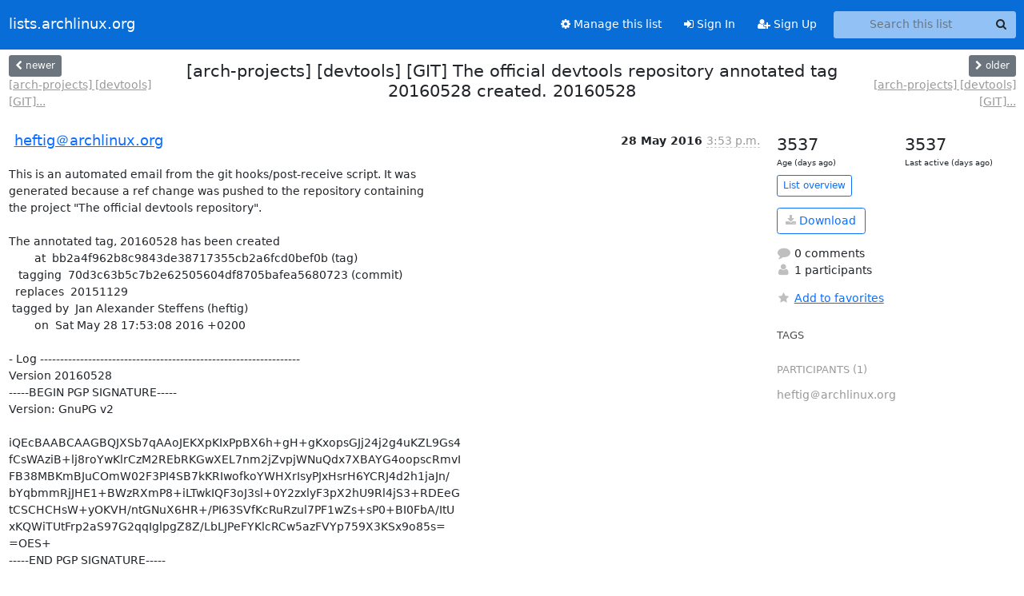

--- FILE ---
content_type: text/html; charset=utf-8
request_url: https://lists.archlinux.org/archives/list/arch-projects@lists.archlinux.org/thread/DXMDKBFV5QXUA6SNHWOB4MV4PXBGGPYB/
body_size: 4471
content:





<!DOCTYPE HTML>
<html>
    <head>
        <meta http-equiv="Content-Type" content="text/html; charset=UTF-8" />
        <meta name="viewport" content="width=device-width, initial-scale=1.0" />
        <meta name="ROBOTS" content="INDEX, FOLLOW" />
        <title>
[arch-projects] [devtools] [GIT] The official devtools repository annotated tag 20160528 created. 20160528 - Arch-projects - lists.archlinux.org
</title>
        <meta name="author" content="" />
        <meta name="dc.language" content="en" />
        <link rel="shortcut icon" href="/static/hyperkitty/img/favicon.ico" />
        <link rel="stylesheet" href="/static/hyperkitty/libs/jquery/smoothness/jquery-ui-1.13.1.min.css" type="text/css" media="all" />
        <link rel="stylesheet" href="/static/hyperkitty/libs/fonts/font-awesome/css/font-awesome.min.css" type="text/css" media="all" />
        <link rel="stylesheet" href="/static/CACHE/css/output.e5bf37f52345.css" type="text/css" media="all"><link rel="stylesheet" href="/static/CACHE/css/output.e68c4908b3de.css" type="text/css"><link rel="stylesheet" href="/static/CACHE/css/output.60693ec958f7.css" type="text/css" media="all">
         
        
        

    </head>

    <body>

    


    <nav class="navbar sticky-top navbar-expand-md mb-2" id="navbar-main">
        <div class="container-xxl">
            <div class="navbar-header"> <!--part of navbar that's always present-->
                <button type="button" class="navbar-toggler collapsed" data-bs-toggle="collapse" data-bs-target=".navbar-collapse">
                    <span class="fa fa-bars"></span>
                </button>
                <a class="navbar-brand" href="/archives/">lists.archlinux.org</a>

            </div> <!-- /navbar-header -->
            <div class="d-flex">
                <div class="auth dropdown d-md-none">
                        
                </div>
                
                <a  href="/accounts/login/?next=/archives/list/arch-projects%40lists.archlinux.org/thread/DXMDKBFV5QXUA6SNHWOB4MV4PXBGGPYB/" class="nav-link d-md-none">
                    <span class="fa fa-sign-in"></span>
                    Sign In
                </a>
                <a  href="/accounts/signup/?next=/archives/list/arch-projects%40lists.archlinux.org/thread/DXMDKBFV5QXUA6SNHWOB4MV4PXBGGPYB/" class="nav-link d-md-none">
                    <span class="fa fa-user-plus"></span>
                    Sign Up
                </a>
                
            </div>
            <div class="navbar-collapse collapse justify-content-end"> <!--part of navbar that's collapsed on small screens-->
                <!-- show dropdown for smaller viewports b/c login name/email may be too long -->
                <!-- only show this extra button/dropdown if we're in small screen sizes -->
            
                
                <a href="/mailman3/lists/arch-projects.lists.archlinux.org/" class="nav-link">
                    <span class="fa fa-cog"></span>
                    Manage this list
                </a>
                
            
            
            <a  href="/accounts/login/?next=/archives/list/arch-projects%40lists.archlinux.org/thread/DXMDKBFV5QXUA6SNHWOB4MV4PXBGGPYB/" class="nav-link d-none d-md-block">
                <span class="fa fa-sign-in"></span>
                Sign In
            </a>
            <a  href="/accounts/signup/?next=/archives/list/arch-projects%40lists.archlinux.org/thread/DXMDKBFV5QXUA6SNHWOB4MV4PXBGGPYB/" class="nav-link d-none d-md-block">
                <span class="fa fa-user-plus"></span>
                Sign Up
            </a>
            
                <form name="search" method="get" action="/archives/search" class="navbar-form navbar-right my-2 my-lg-2 ms-2" role="search">
                    <input type="hidden" name="mlist" value="arch-projects@lists.archlinux.org" />
                    <div class="input-group">
                    <input name="q" type="text" class="form-control rounded-4 search"
                            
                                placeholder="Search this list"
                                aria-label="Search this list"
                            
                            
                            />
                    <button class="btn search-button" aria-label="Search"><span class="fa fa-search"></span></button>
                    </div>
                </form>
                <!-- larger viewports -->
                <ul class="nav navbar-nav auth d-none d-md-flex">
                    
                </ul>
            </div> <!--/navbar-collapse -->
        </div><!-- /container for navbar -->
    </nav>

    

     <div class="modal fade" tabindex="-1" role="dialog" id="keyboard-shortcuts">
       <div class="modal-dialog" role="document">
         <div class="modal-content">
           <div class="modal-header">
             <button type="button" class="close" data-dismiss="modal" aria-label="Close"><span aria-hidden="true">&times;</span></button>
             <h4 class="modal-title">Keyboard Shortcuts</h4>
           </div>
           <div class="modal-body">
             <h3>Thread View</h3>
             <ul>
               <li><code>j</code>: Next unread message </li>
               <li><code>k</code>: Previous unread message </li>
               <li><code>j a</code>: Jump to all threads
               <li><code>j l</code>: Jump to MailingList overview
             </ul>
           </div>
         </div><!-- /.modal-content -->
       </div><!-- /.modal-dialog -->
     </div><!-- /.modal -->

     <div class="container-xxl" role="main">
        

<div class="row view-thread d-flex">

        <!-- thread header: navigation (older/newer), thread title -->
        <div class="thread-header">
          <div class="d-flex">
            
            <div>
                
                <a id="next-thread" class="btn btn-secondary btn-sm "
                        title="[arch-projects] [devtools] [GIT] The official devtools repository branch master updated. 20160528"
                        href="/archives/list/arch-projects@lists.archlinux.org/thread/UKPQNIAPOVGBANAZNZL6AL7GQB47UYJX/">
                    <span class="fa fa-chevron-left"></span>
                    <span class="d-none d-md-inline">newer</span>
                </a>
                <br />
                <a href="/archives/list/arch-projects@lists.archlinux.org/thread/UKPQNIAPOVGBANAZNZL6AL7GQB47UYJX/"
                title="[arch-projects] [devtools] [GIT] The official devtools repository branch master updated. 20160528" class="thread-titles d-none d-md-block">
                    [arch-projects] [devtools] [GIT]...
                </a>
               
            </div>
            <div class="flex-grow-1">
                <h3>[arch-projects] [devtools] [GIT] The official devtools repository annotated tag 20160528 created. 20160528</h3>
            </div>
            <div class="right">
                <a id="prev-thread" class="btn btn-secondary btn-sm "
                    
                    title="[arch-projects] [devtools] [GIT] The official devtools repository branch master updated. 20151129-12-geb6b0e3"
                    href="/archives/list/arch-projects@lists.archlinux.org/thread/JSONMAVCCVEBHDYE2SQMRLLCPYIJWOS4/"
                    >
                    <span class="fa fa-chevron-right"></span>
                    <span class="d-none d-md-inline">older</span>
                </a><br />
                
                <a href="/archives/list/arch-projects@lists.archlinux.org/thread/JSONMAVCCVEBHDYE2SQMRLLCPYIJWOS4/"
                    title="[arch-projects] [devtools] [GIT] The official devtools repository branch master updated. 20151129-12-geb6b0e3" class="thread-titles d-none d-md-block">
                    [arch-projects] [devtools] [GIT]...
                </a>
                
            </div>
          </div>
         
         </div>
        </div> <!-- /thread-header -->

        <div class="row">
            <div class="col-sm-12 col-md-9">
                <!-- main section, the email thread -->
                <div id="thread-content">

                    <!-- Start first email -->
                    





<div class="email email-first">

    <div id="DXMDKBFV5QXUA6SNHWOB4MV4PXBGGPYB" class="email-header">
        <div class="gravatar-wrapper d-flex">
            <div class="gravatar circle">
                
            </div>
            <div class="email-author d-flex">
                <h2 class="name">
                    
                    <a href="/archives/users/72c336fd644e4368b7d3cfb2eec0ee2a/"
                       title="See the profile for heftig＠archlinux.org"
                       >heftig＠archlinux.org</a>
                    
                </h2>
            </div>
        </div>
        <div class="email-date right">
            
            
            <span class="date d-none d-sm-inline">
                28 May
                
                    2016
                
            </span>
            <span class="date d-sm-none">
                28 May
                
                '16
                
            </span>
            
            <div class="time">
                <span title="Sender's time: May 28, 2016, 3:53 p.m.">3:53 p.m.</span>
            </div>

        </div>
        
    </div> <!-- /email-header: gravatar, author-info, date, peramlink, changed_subject -->
    <div class="email-body ">
      <p>This is an automated email from the git hooks/post-receive script. It was
generated because a ref change was pushed to the repository containing
the project "The official devtools repository".

The annotated tag, 20160528 has been created
        at  bb2a4f962b8c9843de38717355cb2a6fcd0bef0b (tag)
   tagging  70d3c63b5c7b2e62505604df8705bafea5680723 (commit)
  replaces  20151129
 tagged by  Jan Alexander Steffens (heftig)
        on  Sat May 28 17:53:08 2016 +0200

- Log -----------------------------------------------------------------
Version 20160528
-----BEGIN PGP SIGNATURE-----
Version: GnuPG v2

iQEcBAABCAAGBQJXSb7qAAoJEKXpKIxPpBX6h+gH+gKxopsGJj24j2g4uKZL9Gs4
fCsWAziB+lj8roYwKlrCzM2REbRKGwXEL7nm2jZvpjWNuQdx7XBAYG4oopscRmvI
FB38MBKmBJuCOmW02F3PI4SB7kKRIwofkoYWHXrIsyPJxHsrH6YCRJ4d2h1jaJn/
bYqbmmRjJHE1+BWzRXmP8+iLTwkIQF3oJ3sl+0Y2zxlyF3pX2hU9Rl4jS3+RDEeG
tCSCHCHsW+yOKVH/ntGNuX6HR+/PI63SVfKcRuRzul7PF1wZs+sP0+BI0FbA/ItU
xKQWiTUtFrp2aS97G2qqIglpgZ8Z/LbLJPeFYKlcRCw5azFVYp759X3KSx9o85s=
=OES+
-----END PGP SIGNATURE-----

Evangelos Foutras (1):
      makechrootpkg: set builduser's shell to /bin/bash

Jan Alexander Steffens (heftig) (4):
      makechrootpkg: Simplify chroot preparation (v2)
      makechrootpkg: Install packages in one step
      arch-nspawn: Work around pacman master returning file-URLs from the cache
      Version 20160528

Levente Polyak (1):
      makechrootpkg: use /build as HOME for the builduser

Pierre Schmitz (3):
      Update bundled pacman and makepkg configuration
      Set target vendor to pc for usge with gcc 6
      Merge branch 'master' of git.archlinux.org:/srv/git/devtools

Sven-Hendrik Haase (4):
      Use repos.archlinux.org everywhere instead of hostname based domains
      Makefile: change version to 20160527
      mkarchroot: Manually generate machine-id because nspawn expects it
      This is 20160527.1

-----------------------------------------------------------------------


hooks/post-receive
-- 
The official devtools repository</p>

    </div>

    

    <div class="email-info">
      <div class="likeform-wrapper right">
        <div class="messagelink pull-right">
          <button class="toggle-font btn btn-sm"
                title="Display in fixed font"
                data-bs-toggle="tooltip" data-placement="bottom">
                <i class="fa fa-font"></i>
          </button>
          <a href="/archives/list/arch-projects@lists.archlinux.org/message/DXMDKBFV5QXUA6SNHWOB4MV4PXBGGPYB/"
             title="Permalink for this message"
             data-bs-toggle="tooltip" data-placement="bottom"><i class="fa fa-link"></i></a>
        </div>
        

    <form method="post" class="likeform"
          action="/archives/list/arch-projects@lists.archlinux.org/message/DXMDKBFV5QXUA6SNHWOB4MV4PXBGGPYB/vote">
    <input type="hidden" name="csrfmiddlewaretoken" value="z6QGM6J4m1z4W11FWTh77aijG8yKRr0ELzzcjOoyHXaJIOzUOwwxi9y4PeBPunni">
    
		
			<a class="youlike vote  disabled" title="You must be logged-in to vote."
			href="#like" data-vote="1" aria-label="Like thread">
					<i class="fa fa-thumbs-o-up"></i> 0
			</a>
			<a class="youdislike vote disabled" title="You must be logged-in to vote."
			href="#dislike" data-vote="-1" aria-label="Dislike thread">
				<i class="fa fa-thumbs-o-down"></i> 0
			</a>
		
    

    </form>

        </div>

        <!-- Reply link -->
        

        <!-- Attachments -->
        
        <!-- Reply form -->
        

        

    </div>

</div>

                    <!-- End first email -->

                    <p class="sort-mode">
                        
                        <a href="/archives/list/arch-projects@lists.archlinux.org/thread/DXMDKBFV5QXUA6SNHWOB4MV4PXBGGPYB/?sort=date"
                            >Show replies by date</a>
                        
                    </p>

                    <div class="anchor-link">
                        <a id="replies"></a>
                    </div>
                    <div class="replies">
                        
                            

    

                        
                    </div>

                </div>
            </div>

            <div class="col-12 col-md-3">
                <div class="anchor-link">
                    <a id="stats"></a>
                </div>
                




<!-- right column -->
<section id="thread-overview-info">
    <!-- Start stats re: dates -->
    <div id="thread-date-info" class="row">
      <div class="col">
        <span class="days-num">3537</span>
        <div class="days-text">
          Age (days ago)
        </div>
      </div>
      <div class="col">
        <span class="days-num">3537</span>
        <div class="days-text">
          Last active (days ago)
        </div>
        </div>
    </div> <!-- /Stats re: dates -->

    <p>
        <a href="/archives/list/arch-projects@lists.archlinux.org/" class="btn btn-outline-primary btn-sm">
            List overview
        </a>
    </p>

    

    
    <a href="/archives/list/arch-projects@lists.archlinux.org/export/arch-projects@lists.archlinux.org-DXMDKBFV5QXUA6SNHWOB4MV4PXBGGPYB.mbox.gz?thread=DXMDKBFV5QXUA6SNHWOB4MV4PXBGGPYB" title="This thread in gzipped mbox format"
          class="btn btn-outline-primary">
        <i class="fa fa-download"></i> Download</a>
    

    <p class="thread-overview-details">
    <div>
        <i class="fa fa-fw fa-comment"></i>
        0 comments
    </div>
    <div>
        <i class="fa fa-fw fa-user"></i>
        1 participants
    </div>
    
    </p>

    <form id="fav_form" name="favorite" method="post" class="favorite"
          action="/archives/list/arch-projects@lists.archlinux.org/thread/DXMDKBFV5QXUA6SNHWOB4MV4PXBGGPYB/favorite">
        <input type="hidden" name="csrfmiddlewaretoken" value="z6QGM6J4m1z4W11FWTh77aijG8yKRr0ELzzcjOoyHXaJIOzUOwwxi9y4PeBPunni">
        <input type="hidden" name="action" value="add" />
        <p>
            <a href="#AddFav" class="notsaved disabled" title="You must be logged-in to have favorites.">
                <i class="fa fa-fw fa-star"></i>Add to favorites</a>
            <a href="#RmFav" class="saved">
                <i class="fa fa-fw fa-star"></i>Remove from favorites</a>
        </p>
    </form>

    

    <div id="tags">
        

        <h3 id="tag-title">tags </h3>
        

    </div>
    
    
    <div id="participants">
        <h3 id="participants_title">participants (1)</h3>
        <ul class="list-unstyled">
            
            <li class="d-flex">
                <div class="participant-gravatar circle"></div>
                <div class="participant-name d-flex align-items-center">
                    <span>heftig＠archlinux.org</span>
                </div>
            </li>
            
        </ul>
    </div>
    
</section>



            </div>

        </div>

</div>

<!-- end of content -->

    </div> <!-- /container for content -->

    <footer class="footer">
      <div class="container">
        <p class="text-muted">
            <img class="logo" alt="HyperKitty" src="/static/hyperkitty/img/logo.png" />
            Powered by <a href="http://hyperkitty.readthedocs.org">HyperKitty</a> version 1.3.12.
        </p>
      </div>
    </footer>

    <script src="/static/hyperkitty/libs/jquery/jquery-3.6.0.min.js"></script>
    <script src="/static/hyperkitty/libs/jquery/jquery-ui-1.13.1.min.js"></script>
    <script src="/static/CACHE/js/output.80e003825acc.js"></script>
    <script>
      // Add the .js-enabled class to the body so we can style the elements
      // depending on whether Javascript is enabled.
      $(document).ready(function(){
          $("body").addClass("js-enabled");
          $(".gravatar").addClass("rounded-circle");
      });
    </script>
    

<script type="text/javascript">
    $(document).ready(function() {
        //enable tooltips for thread buttons
        $("btn#next-thread").tooltip();
        $("btn#prev-thread").tooltip();

        setup_category();
        setup_tags();
        setup_favorites();
        // Hide quotes by default in the thread view
        fold_quotes("div.container-xxl");
        // Load the replies
        update_thread_replies("/archives/list/arch-projects@lists.archlinux.org/thread/DXMDKBFV5QXUA6SNHWOB4MV4PXBGGPYB/replies?sort=thread&last_view=");
        setup_unreadnavbar("#unreadnavbar");
        setup_thread_keyboard_shortcuts();
    });
</script>



    


    </body>
</html>
